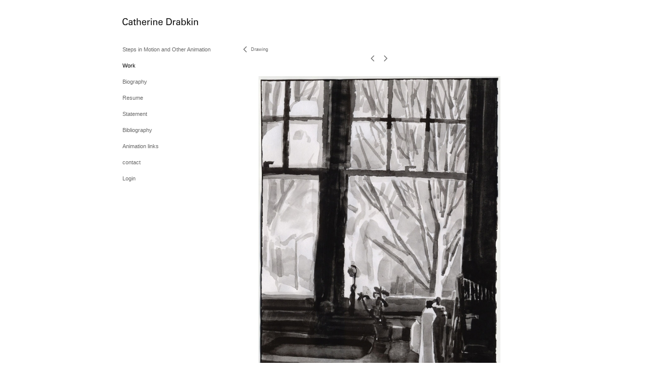

--- FILE ---
content_type: text/html; charset=UTF-8
request_url: https://catherinedrabkin.com/templatePages/ajaxUpdates/galleryDescAjax.php
body_size: 1605
content:
<div id="enlargedViewPagingControls"><span  id="enlargedViewPagingPrev" class="pointer enlargedViewPager" data-imageid="355" data-pagebelow="1"><span class="icon-corner-left-3-arrow smallArrowLeft smallArrow" aria-label="Left arrow"></span></span><span class="closeEnlargedView pointer" data-pagebelow="1"><span aria-label="Close" class="icon-close-3 close"></span></span><span  id="enlargedViewPagingNext" class="pointer enlargedViewPager" data-imageid="362" data-pagebelow="2"><span class="icon-corner-right-3-arrow smallArrowRight smallArrow" aria-label="Right arrow"></span></span></span></div>
			<div class="imageItemContainer">

		
	
	<div id="thumb358" class="carouselBigImageDiv artImageContainer noSelect"><a href="//d3zr9vspdnjxi.cloudfront.net/artistInfo/catherin/biggest/358.jpg?0" style="color:#FFFFFF;"  class="thumb" id="lightboxLink358"  data-video="0" title="Kitchen Window &amp;lt;br/&amp;gt;2009 &amp;lt;br/&amp;gt;ink on paper &amp;lt;br/&amp;gt;12 x 9&amp;amp;quot; &amp;lt;br/&amp;gt;" ><img src="//d3zr9vspdnjxi.cloudfront.net/artistInfo/catherin/big/358.jpg?0" style="height:636px;width:480px;" title="Kitchen Window" alt="Catherine Drabkin  ink on paper" id="carouselBigImage"   ><div class="protectorContainer" style="height:636px;width:480px;"><img src="https://catherinedrabkin.com/spacer.gif" alt="" class="protectorGif" title="Kitchen Window"></div></a></div>	<div class="imageInfo">
	    <span class="imageTitle">Kitchen Window</span><br/><span class="imageYear">2009</span><br/>ink on paper<br/><span class="imageDimension">12 x 9&quot;</span><br/>    
      </div>
</div>